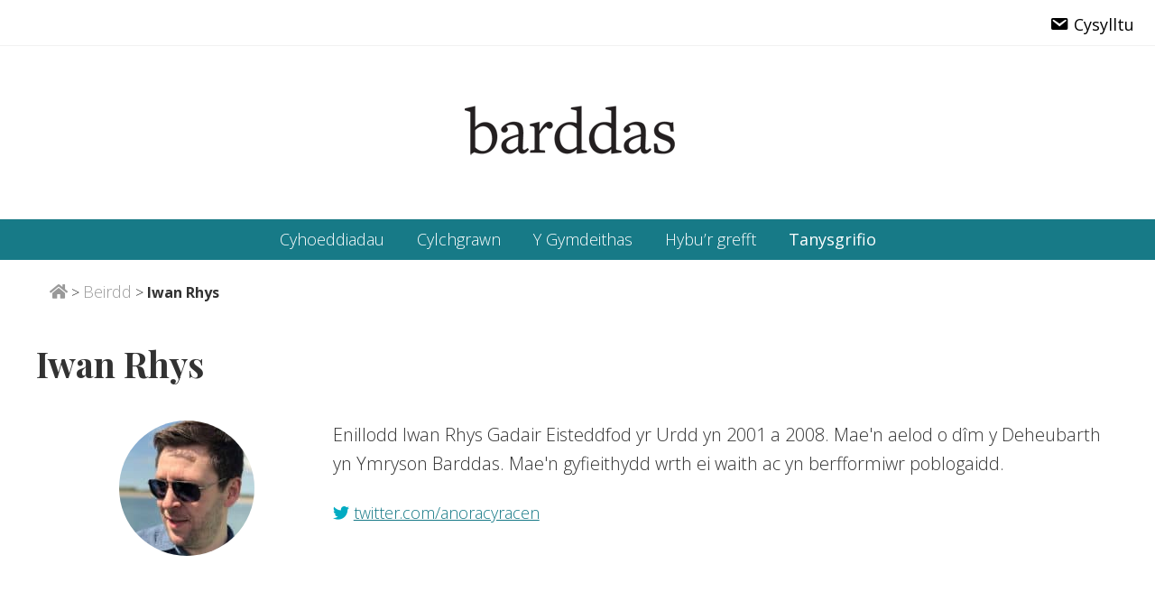

--- FILE ---
content_type: text/html; charset=UTF-8
request_url: https://www.barddas.cymru/bardd/iwan-rhys/
body_size: 13090
content:
<!DOCTYPE html><html lang="cy"><head ><meta charset="UTF-8" /><meta name="viewport" content="width=device-width, initial-scale=1" /><meta name='robots' content='index, follow, max-image-preview:large, max-snippet:-1, max-video-preview:-1' /><title>Iwan Rhys</title><meta name="description" content="Enillodd Iwan Rhys Gadair Eisteddfod yr Urdd yn 2001 a 2008. Mae&#039;n aelod o dîm y Deheubarth yn Ymryson Barddas. Mae&#039;n gyfieithydd wrth ei waith ac yn berfformiwr poblogaidd." /><link rel="canonical" href="https://www.barddas.cymru/bardd/iwan-rhys/" /><meta property="og:locale" content="en_US" /><meta property="og:type" content="article" /><meta property="og:title" content="Iwan Rhys" /><meta property="og:description" content="Enillodd Iwan Rhys Gadair Eisteddfod yr Urdd yn 2001 a 2008. Mae&#039;n aelod o dîm y Deheubarth yn Ymryson Barddas. Mae&#039;n gyfieithydd wrth ei waith ac yn berfformiwr poblogaidd." /><meta property="og:url" content="https://www.barddas.cymru/bardd/iwan-rhys/" /><meta property="og:site_name" content="Barddas: Y Gymdeithas Gerdd Dafod" /><meta property="article:publisher" content="https://www.facebook.com/barddas/" /><meta property="article:modified_time" content="2019-02-01T18:21:53+00:00" /><meta name="twitter:card" content="summary_large_image" /><meta name="twitter:site" content="@trydarbarddas" /> <script type="application/ld+json" class="yoast-schema-graph">{"@context":"https://schema.org","@graph":[{"@type":"WebPage","@id":"https://www.barddas.cymru/bardd/iwan-rhys/","url":"https://www.barddas.cymru/bardd/iwan-rhys/","name":"Iwan Rhys","isPartOf":{"@id":"https://www.barddas.cymru/#website"},"datePublished":"2018-09-16T13:43:33+00:00","dateModified":"2019-02-01T18:21:53+00:00","description":"Enillodd Iwan Rhys Gadair Eisteddfod yr Urdd yn 2001 a 2008. Mae'n aelod o dîm y Deheubarth yn Ymryson Barddas. Mae'n gyfieithydd wrth ei waith ac yn berfformiwr poblogaidd.","breadcrumb":{"@id":"https://www.barddas.cymru/bardd/iwan-rhys/#breadcrumb"},"inLanguage":"cy","potentialAction":[{"@type":"ReadAction","target":["https://www.barddas.cymru/bardd/iwan-rhys/"]}]},{"@type":"BreadcrumbList","@id":"https://www.barddas.cymru/bardd/iwan-rhys/#breadcrumb","itemListElement":[{"@type":"ListItem","position":1,"name":"Home","item":"https://www.barddas.cymru/"},{"@type":"ListItem","position":2,"name":"Beirdd","item":"https://www.barddas.cymru/beirdd/"},{"@type":"ListItem","position":3,"name":"Iwan Rhys"}]},{"@type":"WebSite","@id":"https://www.barddas.cymru/#website","url":"https://www.barddas.cymru/","name":"Barddas: Y Gymdeithas Gerdd Dafod","description":"Ein nod yw addysgu’r cyhoedd i werthfawrogi a deall barddoniaeth Gymraeg, yn enwedig y gelfyddyd o gynganeddu, a hybu’r rhai sydd am farddoni.","publisher":{"@id":"https://www.barddas.cymru/#organization"},"potentialAction":[{"@type":"SearchAction","target":{"@type":"EntryPoint","urlTemplate":"https://www.barddas.cymru/?s={search_term_string}"},"query-input":{"@type":"PropertyValueSpecification","valueRequired":true,"valueName":"search_term_string"}}],"inLanguage":"cy"},{"@type":"Organization","@id":"https://www.barddas.cymru/#organization","name":"Barddas: Y Gymdeithas Gerdd Dafod","url":"https://www.barddas.cymru/","logo":{"@type":"ImageObject","inLanguage":"cy","@id":"https://www.barddas.cymru/#/schema/logo/image/","url":"https://www.barddas.cymru/wp-content/uploads/2018/06/logo_barddas-240-120.gif","contentUrl":"https://www.barddas.cymru/wp-content/uploads/2018/06/logo_barddas-240-120.gif","width":240,"height":120,"caption":"Barddas: Y Gymdeithas Gerdd Dafod"},"image":{"@id":"https://www.barddas.cymru/#/schema/logo/image/"},"sameAs":["https://www.facebook.com/barddas/","https://x.com/trydarbarddas","https://www.instagram.com/barddas/"]}]}</script> <link rel='dns-prefetch' href='//fonts.googleapis.com' /><link rel='dns-prefetch' href='//osian.cymru' /><link rel='dns-prefetch' href='//static.hotjar.com' /><link rel='dns-prefetch' href='//syndication.twitter.com' /><link rel='dns-prefetch' href='//www.googletagmanager.com' /><link rel='dns-prefetch' href='//connect.facebook.net' /><link rel='dns-prefetch' href='//platform.twitter.com' /><link rel='dns-prefetch' href='//www.google-analytics.com' /><link rel="alternate" type="application/rss+xml" title="Llif Barddas: Y Gymdeithas Gerdd Dafod &raquo;" href="https://www.barddas.cymru/feed/" /><link rel="alternate" type="application/rss+xml" title="Llif Sylwadau Barddas: Y Gymdeithas Gerdd Dafod &raquo;" href="https://www.barddas.cymru/comments/feed/" /><link rel="alternate" title="oEmbed (JSON)" type="application/json+oembed" href="https://www.barddas.cymru/wp-json/oembed/1.0/embed?url=https%3A%2F%2Fwww.barddas.cymru%2Fbardd%2Fiwan-rhys%2F" /><link rel="alternate" title="oEmbed (XML)" type="text/xml+oembed" href="https://www.barddas.cymru/wp-json/oembed/1.0/embed?url=https%3A%2F%2Fwww.barddas.cymru%2Fbardd%2Fiwan-rhys%2F&#038;format=xml" /><style id='wp-img-auto-sizes-contain-inline-css' type='text/css'>img:is([sizes=auto i],[sizes^="auto," i]){contain-intrinsic-size:3000px 1500px}
/*# sourceURL=wp-img-auto-sizes-contain-inline-css */</style><link data-optimized="2" rel="stylesheet" href="https://www.barddas.cymru/wp-content/litespeed/css/33ad6d1b0ce542f122b042c0d2dd70b1.css?ver=a2fa1" /><style id='wp-emoji-styles-inline-css' type='text/css'>img.wp-smiley, img.emoji {
		display: inline !important;
		border: none !important;
		box-shadow: none !important;
		height: 1em !important;
		width: 1em !important;
		margin: 0 0.07em !important;
		vertical-align: -0.1em !important;
		background: none !important;
		padding: 0 !important;
	}
/*# sourceURL=wp-emoji-styles-inline-css */</style><style id='global-styles-inline-css' type='text/css'>:root{--wp--preset--aspect-ratio--square: 1;--wp--preset--aspect-ratio--4-3: 4/3;--wp--preset--aspect-ratio--3-4: 3/4;--wp--preset--aspect-ratio--3-2: 3/2;--wp--preset--aspect-ratio--2-3: 2/3;--wp--preset--aspect-ratio--16-9: 16/9;--wp--preset--aspect-ratio--9-16: 9/16;--wp--preset--color--black: #000000;--wp--preset--color--cyan-bluish-gray: #abb8c3;--wp--preset--color--white: #ffffff;--wp--preset--color--pale-pink: #f78da7;--wp--preset--color--vivid-red: #cf2e2e;--wp--preset--color--luminous-vivid-orange: #ff6900;--wp--preset--color--luminous-vivid-amber: #fcb900;--wp--preset--color--light-green-cyan: #7bdcb5;--wp--preset--color--vivid-green-cyan: #00d084;--wp--preset--color--pale-cyan-blue: #8ed1fc;--wp--preset--color--vivid-cyan-blue: #0693e3;--wp--preset--color--vivid-purple: #9b51e0;--wp--preset--gradient--vivid-cyan-blue-to-vivid-purple: linear-gradient(135deg,rgb(6,147,227) 0%,rgb(155,81,224) 100%);--wp--preset--gradient--light-green-cyan-to-vivid-green-cyan: linear-gradient(135deg,rgb(122,220,180) 0%,rgb(0,208,130) 100%);--wp--preset--gradient--luminous-vivid-amber-to-luminous-vivid-orange: linear-gradient(135deg,rgb(252,185,0) 0%,rgb(255,105,0) 100%);--wp--preset--gradient--luminous-vivid-orange-to-vivid-red: linear-gradient(135deg,rgb(255,105,0) 0%,rgb(207,46,46) 100%);--wp--preset--gradient--very-light-gray-to-cyan-bluish-gray: linear-gradient(135deg,rgb(238,238,238) 0%,rgb(169,184,195) 100%);--wp--preset--gradient--cool-to-warm-spectrum: linear-gradient(135deg,rgb(74,234,220) 0%,rgb(151,120,209) 20%,rgb(207,42,186) 40%,rgb(238,44,130) 60%,rgb(251,105,98) 80%,rgb(254,248,76) 100%);--wp--preset--gradient--blush-light-purple: linear-gradient(135deg,rgb(255,206,236) 0%,rgb(152,150,240) 100%);--wp--preset--gradient--blush-bordeaux: linear-gradient(135deg,rgb(254,205,165) 0%,rgb(254,45,45) 50%,rgb(107,0,62) 100%);--wp--preset--gradient--luminous-dusk: linear-gradient(135deg,rgb(255,203,112) 0%,rgb(199,81,192) 50%,rgb(65,88,208) 100%);--wp--preset--gradient--pale-ocean: linear-gradient(135deg,rgb(255,245,203) 0%,rgb(182,227,212) 50%,rgb(51,167,181) 100%);--wp--preset--gradient--electric-grass: linear-gradient(135deg,rgb(202,248,128) 0%,rgb(113,206,126) 100%);--wp--preset--gradient--midnight: linear-gradient(135deg,rgb(2,3,129) 0%,rgb(40,116,252) 100%);--wp--preset--font-size--small: 13px;--wp--preset--font-size--medium: 20px;--wp--preset--font-size--large: 36px;--wp--preset--font-size--x-large: 42px;--wp--preset--spacing--20: 0.44rem;--wp--preset--spacing--30: 0.67rem;--wp--preset--spacing--40: 1rem;--wp--preset--spacing--50: 1.5rem;--wp--preset--spacing--60: 2.25rem;--wp--preset--spacing--70: 3.38rem;--wp--preset--spacing--80: 5.06rem;--wp--preset--shadow--natural: 6px 6px 9px rgba(0, 0, 0, 0.2);--wp--preset--shadow--deep: 12px 12px 50px rgba(0, 0, 0, 0.4);--wp--preset--shadow--sharp: 6px 6px 0px rgba(0, 0, 0, 0.2);--wp--preset--shadow--outlined: 6px 6px 0px -3px rgb(255, 255, 255), 6px 6px rgb(0, 0, 0);--wp--preset--shadow--crisp: 6px 6px 0px rgb(0, 0, 0);}:where(.is-layout-flex){gap: 0.5em;}:where(.is-layout-grid){gap: 0.5em;}body .is-layout-flex{display: flex;}.is-layout-flex{flex-wrap: wrap;align-items: center;}.is-layout-flex > :is(*, div){margin: 0;}body .is-layout-grid{display: grid;}.is-layout-grid > :is(*, div){margin: 0;}:where(.wp-block-columns.is-layout-flex){gap: 2em;}:where(.wp-block-columns.is-layout-grid){gap: 2em;}:where(.wp-block-post-template.is-layout-flex){gap: 1.25em;}:where(.wp-block-post-template.is-layout-grid){gap: 1.25em;}.has-black-color{color: var(--wp--preset--color--black) !important;}.has-cyan-bluish-gray-color{color: var(--wp--preset--color--cyan-bluish-gray) !important;}.has-white-color{color: var(--wp--preset--color--white) !important;}.has-pale-pink-color{color: var(--wp--preset--color--pale-pink) !important;}.has-vivid-red-color{color: var(--wp--preset--color--vivid-red) !important;}.has-luminous-vivid-orange-color{color: var(--wp--preset--color--luminous-vivid-orange) !important;}.has-luminous-vivid-amber-color{color: var(--wp--preset--color--luminous-vivid-amber) !important;}.has-light-green-cyan-color{color: var(--wp--preset--color--light-green-cyan) !important;}.has-vivid-green-cyan-color{color: var(--wp--preset--color--vivid-green-cyan) !important;}.has-pale-cyan-blue-color{color: var(--wp--preset--color--pale-cyan-blue) !important;}.has-vivid-cyan-blue-color{color: var(--wp--preset--color--vivid-cyan-blue) !important;}.has-vivid-purple-color{color: var(--wp--preset--color--vivid-purple) !important;}.has-black-background-color{background-color: var(--wp--preset--color--black) !important;}.has-cyan-bluish-gray-background-color{background-color: var(--wp--preset--color--cyan-bluish-gray) !important;}.has-white-background-color{background-color: var(--wp--preset--color--white) !important;}.has-pale-pink-background-color{background-color: var(--wp--preset--color--pale-pink) !important;}.has-vivid-red-background-color{background-color: var(--wp--preset--color--vivid-red) !important;}.has-luminous-vivid-orange-background-color{background-color: var(--wp--preset--color--luminous-vivid-orange) !important;}.has-luminous-vivid-amber-background-color{background-color: var(--wp--preset--color--luminous-vivid-amber) !important;}.has-light-green-cyan-background-color{background-color: var(--wp--preset--color--light-green-cyan) !important;}.has-vivid-green-cyan-background-color{background-color: var(--wp--preset--color--vivid-green-cyan) !important;}.has-pale-cyan-blue-background-color{background-color: var(--wp--preset--color--pale-cyan-blue) !important;}.has-vivid-cyan-blue-background-color{background-color: var(--wp--preset--color--vivid-cyan-blue) !important;}.has-vivid-purple-background-color{background-color: var(--wp--preset--color--vivid-purple) !important;}.has-black-border-color{border-color: var(--wp--preset--color--black) !important;}.has-cyan-bluish-gray-border-color{border-color: var(--wp--preset--color--cyan-bluish-gray) !important;}.has-white-border-color{border-color: var(--wp--preset--color--white) !important;}.has-pale-pink-border-color{border-color: var(--wp--preset--color--pale-pink) !important;}.has-vivid-red-border-color{border-color: var(--wp--preset--color--vivid-red) !important;}.has-luminous-vivid-orange-border-color{border-color: var(--wp--preset--color--luminous-vivid-orange) !important;}.has-luminous-vivid-amber-border-color{border-color: var(--wp--preset--color--luminous-vivid-amber) !important;}.has-light-green-cyan-border-color{border-color: var(--wp--preset--color--light-green-cyan) !important;}.has-vivid-green-cyan-border-color{border-color: var(--wp--preset--color--vivid-green-cyan) !important;}.has-pale-cyan-blue-border-color{border-color: var(--wp--preset--color--pale-cyan-blue) !important;}.has-vivid-cyan-blue-border-color{border-color: var(--wp--preset--color--vivid-cyan-blue) !important;}.has-vivid-purple-border-color{border-color: var(--wp--preset--color--vivid-purple) !important;}.has-vivid-cyan-blue-to-vivid-purple-gradient-background{background: var(--wp--preset--gradient--vivid-cyan-blue-to-vivid-purple) !important;}.has-light-green-cyan-to-vivid-green-cyan-gradient-background{background: var(--wp--preset--gradient--light-green-cyan-to-vivid-green-cyan) !important;}.has-luminous-vivid-amber-to-luminous-vivid-orange-gradient-background{background: var(--wp--preset--gradient--luminous-vivid-amber-to-luminous-vivid-orange) !important;}.has-luminous-vivid-orange-to-vivid-red-gradient-background{background: var(--wp--preset--gradient--luminous-vivid-orange-to-vivid-red) !important;}.has-very-light-gray-to-cyan-bluish-gray-gradient-background{background: var(--wp--preset--gradient--very-light-gray-to-cyan-bluish-gray) !important;}.has-cool-to-warm-spectrum-gradient-background{background: var(--wp--preset--gradient--cool-to-warm-spectrum) !important;}.has-blush-light-purple-gradient-background{background: var(--wp--preset--gradient--blush-light-purple) !important;}.has-blush-bordeaux-gradient-background{background: var(--wp--preset--gradient--blush-bordeaux) !important;}.has-luminous-dusk-gradient-background{background: var(--wp--preset--gradient--luminous-dusk) !important;}.has-pale-ocean-gradient-background{background: var(--wp--preset--gradient--pale-ocean) !important;}.has-electric-grass-gradient-background{background: var(--wp--preset--gradient--electric-grass) !important;}.has-midnight-gradient-background{background: var(--wp--preset--gradient--midnight) !important;}.has-small-font-size{font-size: var(--wp--preset--font-size--small) !important;}.has-medium-font-size{font-size: var(--wp--preset--font-size--medium) !important;}.has-large-font-size{font-size: var(--wp--preset--font-size--large) !important;}.has-x-large-font-size{font-size: var(--wp--preset--font-size--x-large) !important;}
/*# sourceURL=global-styles-inline-css */</style><style id='classic-theme-styles-inline-css' type='text/css'>/*! This file is auto-generated */
.wp-block-button__link{color:#fff;background-color:#32373c;border-radius:9999px;box-shadow:none;text-decoration:none;padding:calc(.667em + 2px) calc(1.333em + 2px);font-size:1.125em}.wp-block-file__button{background:#32373c;color:#fff;text-decoration:none}
/*# sourceURL=/wp-includes/css/classic-themes.min.css */</style><link rel='stylesheet' id='maitheme-google-fonts-css' href='//fonts.googleapis.com/css?family=Muli%3A200%2C200i%7COpen+Sans%3A300%2C300i%2C400%2C400i%2C700%2C700i%7CPlayfair+Display%3A700%2C700i&#038;ver=1.1.0' type='text/css' media='all' /><style id='views-pagination-style-inline-css' type='text/css'>.wpv-sort-list-dropdown.wpv-sort-list-dropdown-style-default > span.wpv-sort-list,.wpv-sort-list-dropdown.wpv-sort-list-dropdown-style-default .wpv-sort-list-item {border-color: #cdcdcd;}.wpv-sort-list-dropdown.wpv-sort-list-dropdown-style-default .wpv-sort-list-item a {color: #444;background-color: #fff;}.wpv-sort-list-dropdown.wpv-sort-list-dropdown-style-default a:hover,.wpv-sort-list-dropdown.wpv-sort-list-dropdown-style-default a:focus {color: #000;background-color: #eee;}.wpv-sort-list-dropdown.wpv-sort-list-dropdown-style-default .wpv-sort-list-item.wpv-sort-list-current a {color: #000;background-color: #eee;}.wpv-sort-list-dropdown.wpv-sort-list-dropdown-style-grey > span.wpv-sort-list,.wpv-sort-list-dropdown.wpv-sort-list-dropdown-style-grey .wpv-sort-list-item {border-color: #cdcdcd;}.wpv-sort-list-dropdown.wpv-sort-list-dropdown-style-grey .wpv-sort-list-item a {color: #444;background-color: #eeeeee;}.wpv-sort-list-dropdown.wpv-sort-list-dropdown-style-grey a:hover,.wpv-sort-list-dropdown.wpv-sort-list-dropdown-style-grey a:focus {color: #000;background-color: #e5e5e5;}.wpv-sort-list-dropdown.wpv-sort-list-dropdown-style-grey .wpv-sort-list-item.wpv-sort-list-current a {color: #000;background-color: #e5e5e5;}.wpv-sort-list-dropdown.wpv-sort-list-dropdown-style-blue > span.wpv-sort-list,.wpv-sort-list-dropdown.wpv-sort-list-dropdown-style-blue .wpv-sort-list-item {border-color: #0099cc;}.wpv-sort-list-dropdown.wpv-sort-list-dropdown-style-blue .wpv-sort-list-item a {color: #444;background-color: #cbddeb;}.wpv-sort-list-dropdown.wpv-sort-list-dropdown-style-blue a:hover,.wpv-sort-list-dropdown.wpv-sort-list-dropdown-style-blue a:focus {color: #000;background-color: #95bedd;}.wpv-sort-list-dropdown.wpv-sort-list-dropdown-style-blue .wpv-sort-list-item.wpv-sort-list-current a {color: #000;background-color: #95bedd;}
/*# sourceURL=views-pagination-style-inline-css */</style> <script type="text/javascript" src="https://www.barddas.cymru/wp-includes/js/jquery/jquery.min.js" id="jquery-core-js"></script> <script data-optimized="1" type="text/javascript" src="https://www.barddas.cymru/wp-content/litespeed/js/251b32e49a2bb84c97cdb873de3d83ce.js?ver=d83ce" id="jquery-migrate-js"></script> <link rel="https://api.w.org/" href="https://www.barddas.cymru/wp-json/" /><link rel="alternate" title="JSON" type="application/json" href="https://www.barddas.cymru/wp-json/wp/v2/bardd/287" /><link rel="EditURI" type="application/rsd+xml" title="RSD" href="https://www.barddas.cymru/xmlrpc.php?rsd" /><link rel='shortlink' href='https://www.barddas.cymru/?p=287' /><link rel="stylesheet" href="https://use.fontawesome.com/releases/v5.3.1/css/all.css" integrity="sha384-mzrmE5qonljUremFsqc01SB46JvROS7bZs3IO2EmfFsd15uHvIt+Y8vEf7N7fWAU" crossorigin="anonymous"> <script data-host="https://cuttr.co.uk" data-dnt="true" src="https://www.cuttr.co.uk/js/script.js" id="ZwSg9rf6GA" async defer></script><style>:root {
		--header-spacer: 0;
		--text-title: 100%;
		--logo-width: 320px;
		--logo-shrink-width: 224px;
		--logo-margin-top: 24px;
		--logo-margin-bottom: 24px;
	}
	.site-title.has-text-title a {
		font-size: var(--text-title);
	}
	@media only screen and (min-width: 769px) {
		.site-title a {
			margin-top: var(--logo-margin-top);
			margin-bottom: var(--logo-margin-bottom);
		}
		.custom-logo-link {
			max-width: var(--logo-width);
		}
	}
	@media only screen and (max-width: 768px) {
		.site-title a {
			margin-top: 4px;
			margin-bottom: 4px;
		}
		.custom-logo-link {
			max-width: var(--logo-shrink-width);
		}
	}</style><style>@media only screen and (max-width: 768px) {
		.header-before,
		.header-left,
		.header-right,
		.nav-primary,
		.nav-secondary {
			display: none;
		}
		.mai-toggle {
			display: block;
		}
	}</style><link rel="icon" href="https://www.barddas.cymru/wp-content/uploads/2018/09/cropped-barddas-32x32.jpg" sizes="32x32" /><link rel="icon" href="https://www.barddas.cymru/wp-content/uploads/2018/09/cropped-barddas-192x192.jpg" sizes="192x192" /><link rel="apple-touch-icon" href="https://www.barddas.cymru/wp-content/uploads/2018/09/cropped-barddas-180x180.jpg" /><meta name="msapplication-TileImage" content="https://www.barddas.cymru/wp-content/uploads/2018/09/cropped-barddas-270x270.jpg" /></head><body class="wp-singular bardd-template-default single single-bardd postid-287 wp-custom-logo wp-theme-genesis wp-child-theme-mai-lifestyle-pro header-image header-full-width full-width-content genesis-breadcrumbs-visible genesis-footer-widgets-visible has-reveal-header has-shrink-header has-reveal-shrink-header has-standard-menu singular no-js text-md no-sidebars views-template-gwedd-un-bardd"> <script>//
		( function() {
			var c = document.body.classList;
			c.remove( 'no-js' );
			c.add( 'js' );
		})();
		//</script> <div class="site-container"><ul class="genesis-skip-link"><li><a href="#mai-toggle" class="screen-reader-shortcut"> Menu</a></li><li><a href="#genesis-nav-primary" class="screen-reader-shortcut"> Skip to primary navigation</a></li><li><a href="#genesis-nav-secondary" class="screen-reader-shortcut"> Skip to secondary navigation</a></li><li><a href="#genesis-content" class="screen-reader-shortcut"> Skip to main content</a></li><li><a href="#genesis-footer-widgets" class="screen-reader-shortcut"> Skip to footer</a></li></ul><div class="header-before text-sm"><div class="wrap"><aside class="widget-area"><h2 class="genesis-sidebar-title screen-reader-text">Before Header</h2><section id="nav_menu-4" class="widget widget_nav_menu"><div class="widget-wrap"><nav class="nav-header-before"><ul id="menu-uwch-ddewislen" class="menu genesis-nav-menu js-superfish"><li id="menu-item-173" class="menu-item menu-item-type-post_type menu-item-object-page menu-item-173"><a href="https://www.barddas.cymru/cysylltu/"><span ><i class="_mi _before dashicons dashicons-email" aria-hidden="true"></i><span>Cysylltu</span></span></a></li></ul></nav></div></section></aside></div></div><span id="header-trigger-wrap"><span id="header-trigger"></span></span><header class="site-header no-header-content"><div class="wrap"><div class="site-header-row row middle-xs between-xs around-md"><div class="title-area col col-xs-auto center-xs"><p class="site-title"><a href="https://www.barddas.cymru/" class="custom-logo-link" rel="home"><img width="240" height="120" src="https://www.barddas.cymru/wp-content/uploads/2018/06/cropped-logo_barddas-240-120-1.gif" class="custom-logo" alt="Barddas: Y Gymdeithas Gerdd Dafod" decoding="async" /></a></p><p class="site-description screen-reader-text">Ein nod yw addysgu’r cyhoedd i werthfawrogi a deall barddoniaeth Gymraeg, yn enwedig y gelfyddyd o gynganeddu, a hybu’r rhai sydd am farddoni.</p></div></div><div id="mai-menu" class="mai-menu"><div class="mai-menu-outer"><div class="mai-menu-inner"><aside class="widget-area"><h2 class="genesis-sidebar-title screen-reader-text">Mobile Menu</h2><section id="nav_menu-7" class="widget widget_nav_menu"><div class="widget-wrap"><div class="menu-prif-ddewislen-chwith-container"><ul id="menu-prif-ddewislen-chwith-1" class="menu"><li class="menu-item menu-item-type-post_type menu-item-object-page menu-item-446"><a href="https://www.barddas.cymru/cyhoeddiadau/">Cyhoeddiadau</a></li><li class="menu-item menu-item-type-post_type menu-item-object-page menu-item-447"><a href="https://www.barddas.cymru/cylchgrawn-barddas/">Cylchgrawn</a></li><li class="menu-item menu-item-type-post_type menu-item-object-page menu-item-207"><a href="https://www.barddas.cymru/y-gymdeithas-gerdd-dafod/" title="Y Gymdeithas Gerdd Dafod">Y Gymdeithas</a></li><li class="menu-item menu-item-type-post_type menu-item-object-page menu-item-4414"><a href="https://www.barddas.cymru/hybur-grefft/">Hybu’r grefft</a></li><li class="highlight menu-item menu-item-type-post_type menu-item-object-page menu-item-113"><a href="https://www.barddas.cymru/tanysgrifio/" title="Tanysgrifio i Barddas">Tanysgrifio</a></li></ul></div></div></section><section id="nav_menu-9" class="widget widget_nav_menu"><div class="widget-wrap"><div class="menu-prif-ddewislen-container"><ul id="menu-prif-ddewislen-1" class="menu"><li class="menu-item menu-item-type-custom menu-item-object-custom menu-item-418"><a href="https://www.barddas.cymru/newyddion/">Newyddion</a></li><li class="menu-item menu-item-type-custom menu-item-object-custom menu-item-419"><a href="https://www.barddas.cymru/cerddi/">Cerddi</a></li><li class="menu-item menu-item-type-custom menu-item-object-custom menu-item-715"><a href="https://www.barddas.cymru/erthyglau/">Erthyglau</a></li><li class="menu-item menu-item-type-custom menu-item-object-custom menu-item-1452"><a href="https://www.barddas.cymru/digwyddiadau/">Digwyddiadau</a></li><li class="menu-item menu-item-type-custom menu-item-object-custom menu-item-2657"><a href="https://www.barddas.cymru/adolygiadau/">Adolygiadau</a></li><li class="search menu-item menu-item-type-custom menu-item-object-custom menu-item-1030"><a href="#">Chwilota</a></li></ul></div></div></section><section id="nav_menu-3" class="widget widget_nav_menu"><div class="widget-wrap"><div class="menu-uwch-ddewislen-container"><ul id="menu-uwch-ddewislen-1" class="menu"><li class="menu-item menu-item-type-post_type menu-item-object-page menu-item-173"><a href="https://www.barddas.cymru/cysylltu/"><i class="_mi _before dashicons dashicons-email" aria-hidden="true"></i><span>Cysylltu</span></a></li></ul></div></div></section><section id="search-3" class="widget widget_search"><div class="widget-wrap"><h3 class="widgettitle widget-title">Chwilio&#8217;r wefan</h3><form class="search-form" method="get" action="https://www.barddas.cymru/" role="search"><label class="search-form-label screen-reader-text" for="searchform-2">Chwilota</label><input class="search-form-input" type="search" name="s" id="searchform-2" placeholder="Chwilota"><input class="search-form-submit" type="submit" value="Chwilota"><meta content="https://www.barddas.cymru/?s={s}"></form></div></section></aside></div></div></div></div></header><nav class="nav-primary" aria-label="Main" id="genesis-nav-primary"><div class="wrap"><ul id="menu-prif-ddewislen-chwith-2" class="menu genesis-nav-menu menu-primary js-superfish"><li class="menu-item menu-item-type-post_type menu-item-object-page menu-item-446"><a href="https://www.barddas.cymru/cyhoeddiadau/"><span >Cyhoeddiadau</span></a></li><li class="menu-item menu-item-type-post_type menu-item-object-page menu-item-447"><a href="https://www.barddas.cymru/cylchgrawn-barddas/"><span >Cylchgrawn</span></a></li><li class="menu-item menu-item-type-post_type menu-item-object-page menu-item-207"><a href="https://www.barddas.cymru/y-gymdeithas-gerdd-dafod/" title="Y Gymdeithas Gerdd Dafod"><span >Y Gymdeithas</span></a></li><li class="menu-item menu-item-type-post_type menu-item-object-page menu-item-4414"><a href="https://www.barddas.cymru/hybur-grefft/"><span >Hybu’r grefft</span></a></li><li class="highlight menu-item menu-item-type-post_type menu-item-object-page menu-item-113"><a href="https://www.barddas.cymru/tanysgrifio/" title="Tanysgrifio i Barddas"><span >Tanysgrifio</span></a></li></ul></div></nav><div class="site-inner"><div class="breadcrumb"><span><span><a href="https://www.barddas.cymru/"><span class="sr-only">Home</span><i class="fas fa-home"></i></a></span> &gt; <span><a href="https://www.barddas.cymru/beirdd/">Beirdd</a></span> &gt; <span class="breadcrumb_last" aria-current="page"><strong>Iwan Rhys</strong></span></span></div><div class="content-sidebar-wrap has-boxed-children"><main class="content content-no-sidebars" id="genesis-content"><article class="post-287 bardd type-bardd status-publish entry" aria-label="Iwan Rhys"><header class="entry-header"><h1 class="entry-title">Iwan Rhys</h1></header><div class="entry-content"><div class="bar-top-bardd"><div class="row"><div class="col-sm-3" style="display: inline-block; text-align: center;">
<img decoding="async" width="150" height="150" src="https://www.barddas.cymru/wp-content/uploads/2019/01/iwan-rhys-150x150.jpg" class="attachment-thumbnail aligncenter" alt="Iwan Rhys" title="Iwan Rhys" style="border-radius: 50%;" srcset="https://www.barddas.cymru/wp-content/uploads/2019/01/iwan-rhys-150x150.jpg 150w, https://www.barddas.cymru/wp-content/uploads/2019/01/iwan-rhys-132x132.jpg 132w, https://www.barddas.cymru/wp-content/uploads/2019/01/iwan-rhys-80x80.jpg 80w" sizes="(max-width: 150px) 100vw, 150px" /></p></div><div class="col-sm-9"><p class="lead">Enillodd Iwan Rhys Gadair Eisteddfod yr Urdd yn 2001 a 2008. Mae'n aelod o dîm y Deheubarth yn Ymryson Barddas. Mae'n gyfieithydd wrth ei waith ac yn berfformiwr poblogaidd.</p><p><a href="https://twitter.com/anoracyracen"><i class="fab fa-twitter fa-1x" style="color:#01ABC2"></i></a> <a href="https://twitter.com/anoracyracen" title="twitter.com/anoracyracen" target="_blank" rel="noopener">twitter.com/anoracyracen</a></div></p></div></div><p></p></p><hr><div class="llyfrau-bardd"><div id="wpv-view-layout-1863-TCPID287" class="js-wpv-view-layout js-wpv-layout-responsive js-wpv-view-layout-1863-TCPID287" data-viewnumber="1863-TCPID287" data-pagination="{&quot;id&quot;:&quot;1863&quot;,&quot;query&quot;:&quot;normal&quot;,&quot;type&quot;:&quot;disabled&quot;,&quot;effect&quot;:&quot;fade&quot;,&quot;duration&quot;:500,&quot;speed&quot;:5,&quot;pause_on_hover&quot;:&quot;disabled&quot;,&quot;stop_rollover&quot;:&quot;false&quot;,&quot;cache_pages&quot;:&quot;enabled&quot;,&quot;preload_images&quot;:&quot;enabled&quot;,&quot;preload_pages&quot;:&quot;enabled&quot;,&quot;preload_reach&quot;:1,&quot;spinner&quot;:&quot;builtin&quot;,&quot;spinner_image&quot;:&quot;https://www.barddas.cymru/wp-content/plugins/wp-views/embedded/res/img/ajax-loader.gif&quot;,&quot;callback_next&quot;:&quot;&quot;,&quot;manage_history&quot;:&quot;disabled&quot;,&quot;has_controls_in_form&quot;:&quot;disabled&quot;,&quot;infinite_tolerance&quot;:&quot;0&quot;,&quot;max_pages&quot;:0,&quot;page&quot;:1,&quot;base_permalink&quot;:&quot;/bardd/iwan-rhys/?wpv_view_count=1863-TCPID287&amp;wpv_paged=WPV_PAGE_NUM&quot;,&quot;loop&quot;:{&quot;type&quot;:&quot;&quot;,&quot;name&quot;:&quot;&quot;,&quot;data&quot;:[],&quot;id&quot;:0}}" data-permalink="/bardd/iwan-rhys/?wpv_view_count=1863-TCPID287"></div></div><div id="wpv-view-layout-1890-TCPID287" class="js-wpv-view-layout js-wpv-layout-responsive js-wpv-view-layout-1890-TCPID287" data-viewnumber="1890-TCPID287" data-pagination="{&quot;id&quot;:&quot;1890&quot;,&quot;query&quot;:&quot;normal&quot;,&quot;type&quot;:&quot;disabled&quot;,&quot;effect&quot;:&quot;fade&quot;,&quot;duration&quot;:500,&quot;speed&quot;:5,&quot;pause_on_hover&quot;:&quot;disabled&quot;,&quot;stop_rollover&quot;:&quot;false&quot;,&quot;cache_pages&quot;:&quot;enabled&quot;,&quot;preload_images&quot;:&quot;enabled&quot;,&quot;preload_pages&quot;:&quot;enabled&quot;,&quot;preload_reach&quot;:1,&quot;spinner&quot;:&quot;builtin&quot;,&quot;spinner_image&quot;:&quot;https://www.barddas.cymru/wp-content/plugins/wp-views/embedded/res/img/ajax-loader.gif&quot;,&quot;callback_next&quot;:&quot;&quot;,&quot;manage_history&quot;:&quot;disabled&quot;,&quot;has_controls_in_form&quot;:&quot;disabled&quot;,&quot;infinite_tolerance&quot;:&quot;0&quot;,&quot;max_pages&quot;:0,&quot;page&quot;:1,&quot;base_permalink&quot;:&quot;/bardd/iwan-rhys/?wpv_view_count=1890-TCPID287&amp;wpv_paged=WPV_PAGE_NUM&quot;,&quot;loop&quot;:{&quot;type&quot;:&quot;&quot;,&quot;name&quot;:&quot;&quot;,&quot;data&quot;:[],&quot;id&quot;:0}}" data-permalink="/bardd/iwan-rhys/?wpv_view_count=1890-TCPID287"><section class="section tlysau-bardd"><div class="section-content"><div class="wrap height-md center-xs"><div class="col-sm-3"><h2>Tlysau</h2></div><div class="col-sm-9"><div class="row"><div class="col-sm-5"><a href="https://www.barddas.cymru/tlws/tlws-w-d-williams/">Tlws W.D. Williams</a></div><div class="col-sm-4"><span>2008</span></div></div><hr></div></div></div></section></div><div id="wpv-view-layout-2080-TCPID287" class="js-wpv-view-layout js-wpv-layout-responsive js-wpv-view-layout-2080-TCPID287" data-viewnumber="2080-TCPID287" data-pagination="{&quot;id&quot;:&quot;2080&quot;,&quot;query&quot;:&quot;normal&quot;,&quot;type&quot;:&quot;disabled&quot;,&quot;effect&quot;:&quot;fade&quot;,&quot;duration&quot;:500,&quot;speed&quot;:5,&quot;pause_on_hover&quot;:&quot;disabled&quot;,&quot;stop_rollover&quot;:&quot;false&quot;,&quot;cache_pages&quot;:&quot;enabled&quot;,&quot;preload_images&quot;:&quot;enabled&quot;,&quot;preload_pages&quot;:&quot;enabled&quot;,&quot;preload_reach&quot;:1,&quot;spinner&quot;:&quot;builtin&quot;,&quot;spinner_image&quot;:&quot;https://www.barddas.cymru/wp-content/plugins/wp-views/embedded/res/img/ajax-loader.gif&quot;,&quot;callback_next&quot;:&quot;&quot;,&quot;manage_history&quot;:&quot;disabled&quot;,&quot;has_controls_in_form&quot;:&quot;disabled&quot;,&quot;infinite_tolerance&quot;:&quot;0&quot;,&quot;max_pages&quot;:0,&quot;page&quot;:1,&quot;base_permalink&quot;:&quot;/bardd/iwan-rhys/?wpv_view_count=2080-TCPID287&amp;wpv_paged=WPV_PAGE_NUM&quot;,&quot;loop&quot;:{&quot;type&quot;:&quot;&quot;,&quot;name&quot;:&quot;&quot;,&quot;data&quot;:[],&quot;id&quot;:0}}" data-permalink="/bardd/iwan-rhys/?wpv_view_count=2080-TCPID287"><div class="cerddi-cysylltiedig"><h3>Cerddi</h3><p><a href="https://www.barddas.cymru/cerdd/llanw-iwan-rhys/">Llanw &#8211; Iwan Rhys</a>: Iwan Rhys</p></div><hr></div><div id="wpv-view-layout-2112-TCPID287" class="js-wpv-view-layout js-wpv-layout-responsive js-wpv-view-layout-2112-TCPID287" data-viewnumber="2112-TCPID287" data-pagination="{&quot;id&quot;:&quot;2112&quot;,&quot;query&quot;:&quot;normal&quot;,&quot;type&quot;:&quot;disabled&quot;,&quot;effect&quot;:&quot;fade&quot;,&quot;duration&quot;:500,&quot;speed&quot;:5,&quot;pause_on_hover&quot;:&quot;disabled&quot;,&quot;stop_rollover&quot;:&quot;false&quot;,&quot;cache_pages&quot;:&quot;enabled&quot;,&quot;preload_images&quot;:&quot;enabled&quot;,&quot;preload_pages&quot;:&quot;enabled&quot;,&quot;preload_reach&quot;:1,&quot;spinner&quot;:&quot;builtin&quot;,&quot;spinner_image&quot;:&quot;https://www.barddas.cymru/wp-content/plugins/wp-views/embedded/res/img/ajax-loader.gif&quot;,&quot;callback_next&quot;:&quot;&quot;,&quot;manage_history&quot;:&quot;disabled&quot;,&quot;has_controls_in_form&quot;:&quot;disabled&quot;,&quot;infinite_tolerance&quot;:&quot;0&quot;,&quot;max_pages&quot;:0,&quot;page&quot;:1,&quot;base_permalink&quot;:&quot;/bardd/iwan-rhys/?wpv_view_count=2112-TCPID287&amp;wpv_paged=WPV_PAGE_NUM&quot;,&quot;loop&quot;:{&quot;type&quot;:&quot;&quot;,&quot;name&quot;:&quot;&quot;,&quot;data&quot;:[],&quot;id&quot;:0}}" data-permalink="/bardd/iwan-rhys/?wpv_view_count=2112-TCPID287"></div><div id="wpv-view-layout-2113-TCPID287" class="js-wpv-view-layout js-wpv-layout-responsive js-wpv-view-layout-2113-TCPID287" data-viewnumber="2113-TCPID287" data-pagination="{&quot;id&quot;:&quot;2113&quot;,&quot;query&quot;:&quot;normal&quot;,&quot;type&quot;:&quot;disabled&quot;,&quot;effect&quot;:&quot;fade&quot;,&quot;duration&quot;:500,&quot;speed&quot;:5,&quot;pause_on_hover&quot;:&quot;disabled&quot;,&quot;stop_rollover&quot;:&quot;false&quot;,&quot;cache_pages&quot;:&quot;enabled&quot;,&quot;preload_images&quot;:&quot;enabled&quot;,&quot;preload_pages&quot;:&quot;enabled&quot;,&quot;preload_reach&quot;:1,&quot;spinner&quot;:&quot;builtin&quot;,&quot;spinner_image&quot;:&quot;https://www.barddas.cymru/wp-content/plugins/wp-views/embedded/res/img/ajax-loader.gif&quot;,&quot;callback_next&quot;:&quot;&quot;,&quot;manage_history&quot;:&quot;disabled&quot;,&quot;has_controls_in_form&quot;:&quot;disabled&quot;,&quot;infinite_tolerance&quot;:&quot;0&quot;,&quot;max_pages&quot;:1,&quot;page&quot;:1,&quot;base_permalink&quot;:&quot;/bardd/iwan-rhys/?wpv_view_count=2113-TCPID287&amp;wpv_paged=WPV_PAGE_NUM&quot;,&quot;loop&quot;:{&quot;type&quot;:&quot;&quot;,&quot;name&quot;:&quot;&quot;,&quot;data&quot;:[],&quot;id&quot;:0}}" data-permalink="/bardd/iwan-rhys/?wpv_view_count=2113-TCPID287"></div><div id="wpv-view-layout-1872-TCPID287" class="js-wpv-view-layout js-wpv-layout-responsive js-wpv-view-layout-1872-TCPID287" data-viewnumber="1872-TCPID287" data-pagination="{&quot;id&quot;:&quot;1872&quot;,&quot;query&quot;:&quot;normal&quot;,&quot;type&quot;:&quot;disabled&quot;,&quot;effect&quot;:&quot;fade&quot;,&quot;duration&quot;:500,&quot;speed&quot;:5,&quot;pause_on_hover&quot;:&quot;disabled&quot;,&quot;stop_rollover&quot;:&quot;false&quot;,&quot;cache_pages&quot;:&quot;enabled&quot;,&quot;preload_images&quot;:&quot;enabled&quot;,&quot;preload_pages&quot;:&quot;enabled&quot;,&quot;preload_reach&quot;:1,&quot;spinner&quot;:&quot;builtin&quot;,&quot;spinner_image&quot;:&quot;https://www.barddas.cymru/wp-content/plugins/wp-views/embedded/res/img/ajax-loader.gif&quot;,&quot;callback_next&quot;:&quot;&quot;,&quot;manage_history&quot;:&quot;disabled&quot;,&quot;has_controls_in_form&quot;:&quot;disabled&quot;,&quot;infinite_tolerance&quot;:&quot;0&quot;,&quot;max_pages&quot;:0,&quot;page&quot;:1,&quot;base_permalink&quot;:&quot;/bardd/iwan-rhys/?wpv_view_count=1872-TCPID287&amp;wpv_paged=WPV_PAGE_NUM&quot;,&quot;loop&quot;:{&quot;type&quot;:&quot;&quot;,&quot;name&quot;:&quot;&quot;,&quot;data&quot;:[],&quot;id&quot;:0}}" data-permalink="/bardd/iwan-rhys/?wpv_view_count=1872-TCPID287"><section class="section prosiectau-bardd"><div class="section-content"><div class="wrap height-md center-xs"><div class="col-sm-3"><h2>Prosiectau</h2></div><div class="col-sm-9"><div class="row"><div class="col-sm-5"> <a href="https://www.barddas.cymru/prosiect/bardd-y-mis-radio-cymru/">Bardd y Mis Radio Cymru</a></div><div class="col-sm-4"><span>Gorffennaf 2018</span></div></div><hr></div></div></div></section></div><div class="rhifynnau-bardd"><div id="wpv-view-layout-1867-TCPID287" class="js-wpv-view-layout js-wpv-layout-responsive js-wpv-view-layout-1867-TCPID287" data-viewnumber="1867-TCPID287" data-pagination="{&quot;id&quot;:&quot;1867&quot;,&quot;query&quot;:&quot;normal&quot;,&quot;type&quot;:&quot;disabled&quot;,&quot;effect&quot;:&quot;fade&quot;,&quot;duration&quot;:500,&quot;speed&quot;:5,&quot;pause_on_hover&quot;:&quot;disabled&quot;,&quot;stop_rollover&quot;:&quot;false&quot;,&quot;cache_pages&quot;:&quot;enabled&quot;,&quot;preload_images&quot;:&quot;enabled&quot;,&quot;preload_pages&quot;:&quot;enabled&quot;,&quot;preload_reach&quot;:1,&quot;spinner&quot;:&quot;builtin&quot;,&quot;spinner_image&quot;:&quot;https://www.barddas.cymru/wp-content/plugins/wp-views/embedded/res/img/ajax-loader.gif&quot;,&quot;callback_next&quot;:&quot;&quot;,&quot;manage_history&quot;:&quot;disabled&quot;,&quot;has_controls_in_form&quot;:&quot;disabled&quot;,&quot;infinite_tolerance&quot;:&quot;0&quot;,&quot;max_pages&quot;:1,&quot;page&quot;:1,&quot;base_permalink&quot;:&quot;/bardd/iwan-rhys/?wpv_view_count=1867-TCPID287&amp;wpv_paged=WPV_PAGE_NUM&quot;,&quot;loop&quot;:{&quot;type&quot;:&quot;&quot;,&quot;name&quot;:&quot;&quot;,&quot;data&quot;:[],&quot;id&quot;:0}}" data-permalink="/bardd/iwan-rhys/?wpv_view_count=1867-TCPID287"></div></div></div><footer class="entry-footer"></footer></article></main></div></div><div class="footer-widgets" id="genesis-footer-widgets"><h2 class="genesis-sidebar-title screen-reader-text">Footer</h2><div class="wrap"><div class="row gutter-xl"><div class="widget-area footer-widgets-1 footer-widget-area col col-xs-12 col-sm-6 col-md-4"><section id="nav_menu-11" class="widget widget_nav_menu"><div class="widget-wrap"><h3 class="widgettitle widget-title">Dolenni perthnasol</h3><div class="menu-gwybodaeth-am-y-gymdeithas-container"><ul id="menu-gwybodaeth-am-y-gymdeithas" class="menu"><li id="menu-item-1571" class="menu-item menu-item-type-post_type menu-item-object-page menu-item-1571"><a href="https://www.barddas.cymru/y-gymdeithas-gerdd-dafod/y-swyddogion-ar-pwyllgor-gwaith/">Y Swyddogion a&#8217;r Pwyllgor Gwaith</a></li><li id="menu-item-4230" class="menu-item menu-item-type-post_type menu-item-object-page menu-item-4230"><a href="https://www.barddas.cymru/cysylltu/">Cysylltu</a></li></ul></div></div></section></div><div class="widget-area footer-widgets-2 footer-widget-area col col-xs-12 col-sm-6 col-md-4"><section id="nav_menu-10" class="widget widget_nav_menu"><div class="widget-wrap"><h3 class="widgettitle widget-title">Cyhoeddiadau</h3><div class="menu-categori-llyfrau-container"><ul id="menu-categori-llyfrau" class="menu"><li id="menu-item-1013" class="menu-item menu-item-type-taxonomy menu-item-object-math-o-lyfr menu-item-1013"><a href="https://www.barddas.cymru/cyhoeddiadau/llyfrau/barddoniaeth/">Barddoniaeth</a></li><li id="menu-item-1014" class="menu-item menu-item-type-taxonomy menu-item-object-math-o-lyfr menu-item-1014"><a href="https://www.barddas.cymru/cyhoeddiadau/llyfrau/beirniadaeth-lenyddol/">Beirniadaeth lenyddol</a></li><li id="menu-item-1015" class="menu-item menu-item-type-taxonomy menu-item-object-math-o-lyfr menu-item-1015"><a href="https://www.barddas.cymru/cyhoeddiadau/llyfrau/blodeugerddi/">Blodeugerddi</a></li><li id="menu-item-1016" class="menu-item menu-item-type-taxonomy menu-item-object-math-o-lyfr menu-item-1016"><a href="https://www.barddas.cymru/cyhoeddiadau/llyfrau/drama/">Drama</a></li><li id="menu-item-1017" class="menu-item menu-item-type-taxonomy menu-item-object-math-o-lyfr menu-item-1017"><a href="https://www.barddas.cymru/cyhoeddiadau/llyfrau/hanes-beirdd-a-llenorion/">Hanes Beirdd a Llenorion</a></li><li id="menu-item-1018" class="menu-item menu-item-type-taxonomy menu-item-object-math-o-lyfr menu-item-1018"><a href="https://www.barddas.cymru/cyhoeddiadau/llyfrau/nofelau/">Nofelau</a></li><li id="menu-item-1019" class="menu-item menu-item-type-taxonomy menu-item-object-math-o-lyfr menu-item-1019"><a href="https://www.barddas.cymru/cyhoeddiadau/llyfrau/y-gynghanedd/">Y Gynghanedd</a></li></ul></div></div></section></div><div class="widget-area footer-widgets-3 footer-widget-area col col-xs-12 col-sm-6 col-md-4"><section id="nav_menu-13" class="widget widget_nav_menu"><div class="widget-wrap"><h3 class="widgettitle widget-title">Tlysau Barddas</h3><div class="menu-tlysau-barddas-container"><ul id="menu-tlysau-barddas" class="menu"><li id="menu-item-690" class="menu-item menu-item-type-post_type menu-item-object-tlws menu-item-690"><a href="https://www.barddas.cymru/tlws/tlws-d-gwyn-evans/">Tlws D. Gwyn Evans</a></li><li id="menu-item-4641" class="menu-item menu-item-type-post_type menu-item-object-tlws menu-item-4641"><a href="https://www.barddas.cymru/tlws/tlws-edgar-parry-williams/">Tlws Edgar Parry Williams</a></li><li id="menu-item-698" class="menu-item menu-item-type-post_type menu-item-object-tlws menu-item-698"><a href="https://www.barddas.cymru/tlws/tlws-y-gerdd-rydd/">Tlws y Gerdd Rydd</a></li><li id="menu-item-691" class="menu-item menu-item-type-post_type menu-item-object-tlws menu-item-691"><a href="https://www.barddas.cymru/tlws/tlws-john-glyn-jones/">Tlws Coffa John Glyn Jones</a></li><li id="menu-item-692" class="menu-item menu-item-type-post_type menu-item-object-tlws menu-item-692"><a href="https://www.barddas.cymru/tlws/tlws-pat-neill/">Tlws Pat Neill</a></li><li id="menu-item-693" class="menu-item menu-item-type-post_type menu-item-object-tlws menu-item-693"><a href="https://www.barddas.cymru/tlws/tlws-rolant-o-fon/">Tlws Rolant o Fôn</a></li><li id="menu-item-694" class="menu-item menu-item-type-post_type menu-item-object-tlws menu-item-694"><a href="https://www.barddas.cymru/tlws/tlws-roy-stephens/">Tlws Roy Stephens</a></li><li id="menu-item-695" class="menu-item menu-item-type-post_type menu-item-object-tlws menu-item-695"><a href="https://www.barddas.cymru/tlws/tlws-t-arfon-williams/">Tlws T. Arfon Williams</a></li><li id="menu-item-696" class="menu-item menu-item-type-post_type menu-item-object-tlws menu-item-696"><a href="https://www.barddas.cymru/tlws/tlws-w-d-williams/">Tlws W.D. Williams</a></li><li id="menu-item-697" class="menu-item menu-item-type-post_type menu-item-object-tlws menu-item-697"><a href="https://www.barddas.cymru/tlws/tlws-yr-ysgolion-uwchradd/">Tlws yr Ysgolion Uwchradd</a></li></ul></div></div></section></div></div></div></div><nav class="nav-secondary" aria-label="Secondary" id="genesis-nav-secondary"><div class="wrap"><ul id="menu-prif-ddewislen-2" class="menu genesis-nav-menu menu-secondary js-superfish"><li class="menu-item menu-item-type-custom menu-item-object-custom menu-item-418"><a href="https://www.barddas.cymru/newyddion/"><span >Newyddion</span></a></li><li class="menu-item menu-item-type-custom menu-item-object-custom menu-item-419"><a href="https://www.barddas.cymru/cerddi/"><span >Cerddi</span></a></li><li class="menu-item menu-item-type-custom menu-item-object-custom menu-item-715"><a href="https://www.barddas.cymru/erthyglau/"><span >Erthyglau</span></a></li><li class="menu-item menu-item-type-custom menu-item-object-custom menu-item-1452"><a href="https://www.barddas.cymru/digwyddiadau/"><span >Digwyddiadau</span></a></li><li class="menu-item menu-item-type-custom menu-item-object-custom menu-item-2657"><a href="https://www.barddas.cymru/adolygiadau/"><span >Adolygiadau</span></a></li><li class="search menu-item menu-item-type-custom menu-item-object-custom menu-item-1030"><a href="#"><span >Chwilota</span></a></li></ul></div></nav><footer class="site-footer text-sm"><div class="wrap"><aside class="widget-area"><h2 class="genesis-sidebar-title screen-reader-text">Site Footer</h2><section id="simple-social-icons-2" class="widget simple-social-icons"><div class="widget-wrap"><ul class="aligncenter"><li class="ssi-facebook"><a href="https://www.facebook.com/barddas/" target="_blank" rel="noopener noreferrer"><svg role="img" class="social-facebook" aria-labelledby="social-facebook-2"><title id="social-facebook-2">Facebook</title><use xlink:href="https://www.barddas.cymru/wp-content/plugins/simple-social-icons/symbol-defs.svg#social-facebook"></use></svg></a></li><li class="ssi-instagram"><a href="https://www.instagram.com/barddas/" target="_blank" rel="noopener noreferrer"><svg role="img" class="social-instagram" aria-labelledby="social-instagram-2"><title id="social-instagram-2">Instagram</title><use xlink:href="https://www.barddas.cymru/wp-content/plugins/simple-social-icons/symbol-defs.svg#social-instagram"></use></svg></a></li><li class="ssi-twitter"><a href="https://www.twitter.com/trydarbarddas" target="_blank" rel="noopener noreferrer"><svg role="img" class="social-twitter" aria-labelledby="social-twitter-2"><title id="social-twitter-2">Twitter</title><use xlink:href="https://www.barddas.cymru/wp-content/plugins/simple-social-icons/symbol-defs.svg#social-twitter"></use></svg></a></li><li class="ssi-youtube"><a href="https://www.youtube.com/channel/UCrKU53z8HZbPdHhG3eFgJXg" target="_blank" rel="noopener noreferrer"><svg role="img" class="social-youtube" aria-labelledby="social-youtube-2"><title id="social-youtube-2">YouTube</title><use xlink:href="https://www.barddas.cymru/wp-content/plugins/simple-social-icons/symbol-defs.svg#social-youtube"></use></svg></a></li></ul></div></section></aside><p>Hawlfraint &#xA9;&nbsp;2026: Barddas | Rhif elusen cofrestredig Y Gymdeithas Gerdd Dafod: 511899</p></div></footer></div><div id="views-extra-css-ie7" style="display:none;" aria-hidden="true">
<!--[if IE 7]><style>.wpv-pagination { *zoom: 1; }</style><![endif]--></div> <script type="speculationrules">{"prefetch":[{"source":"document","where":{"and":[{"href_matches":"/*"},{"not":{"href_matches":["/wp-*.php","/wp-admin/*","/wp-content/uploads/*","/wp-content/*","/wp-content/plugins/*","/wp-content/themes/mai-lifestyle-pro/*","/wp-content/themes/genesis/*","/*\\?(.+)"]}},{"not":{"selector_matches":"a[rel~=\"nofollow\"]"}},{"not":{"selector_matches":".no-prefetch, .no-prefetch a"}}]},"eagerness":"conservative"}]}</script> <script type="text/javascript">function genesisBlocksShare( url, title, w, h ){
			var left = ( window.innerWidth / 2 )-( w / 2 );
			var top  = ( window.innerHeight / 2 )-( h / 2 );
			return window.open(url, title, 'toolbar=no, location=no, directories=no, status=no, menubar=no, scrollbars=no, resizable=no, copyhistory=no, width=600, height=600, top='+top+', left='+left);
		}</script> <style type="text/css" media="screen">#simple-social-icons-2 ul li a, #simple-social-icons-2 ul li a:hover, #simple-social-icons-2 ul li a:focus { background-color: #ffffff !important; border-radius: 70px; color: #177a87 !important; border: 0px #177a87 solid !important; font-size: 35px; padding: 18px; }  #simple-social-icons-2 ul li a:hover, #simple-social-icons-2 ul li a:focus { background-color: #e0db5e !important; border-color: #e0db5e !important; color: #ffffff !important; }  #simple-social-icons-2 ul li a:focus { outline: 1px dotted #e0db5e !important; }</style><script data-optimized="1" type="text/javascript" src="https://www.barddas.cymru/wp-content/litespeed/js/105a7e61d8d4c1c7e6f4a97c6f6e84da.js?ver=e84da" id="genesis-blocks-dismiss-js-js"></script> <script data-optimized="1" type="text/javascript" src="https://www.barddas.cymru/wp-content/litespeed/js/7974f48cbd6c9be26a50841eb1d2aea6.js?ver=2aea6" id="hoverIntent-js"></script> <script data-optimized="1" type="text/javascript" src="https://www.barddas.cymru/wp-content/litespeed/js/af8f01b3020161a3620ba398d153a08e.js?ver=3a08e" id="superfish-js"></script> <script data-optimized="1" type="text/javascript" src="https://www.barddas.cymru/wp-content/litespeed/js/528d34ae8a27ffd8dd54c8f77f2d5a95.js?ver=d5a95" id="skip-links-js"></script> <script type="text/javascript" id="mai-theme-engine-js-extra">/*  */
var maiVars = {"mainMenu":"Menu","subMenu":"Submenu","searchBox":"\u003Cdiv class=\"search-box\" style=\"display:none;\"\u003E\u003Cform class=\"search-form\" method=\"get\" action=\"https://www.barddas.cymru/\" role=\"search\"\u003E\u003Clabel class=\"search-form-label screen-reader-text\" for=\"searchform-1\"\u003EChwilota\u003C/label\u003E\u003Cinput class=\"search-form-input\" type=\"search\" name=\"s\" id=\"searchform-1\" placeholder=\"Chwilota\"\u003E\u003Cinput class=\"search-form-submit\" type=\"submit\" value=\"Chwilota\"\u003E\u003Cmeta content=\"https://www.barddas.cymru/?s={s}\"\u003E\u003C/form\u003E\u003C/div\u003E","maiScrollTo":".scroll-to"};
//# sourceURL=mai-theme-engine-js-extra
/*  */</script> <script data-optimized="1" type="text/javascript" src="https://www.barddas.cymru/wp-content/litespeed/js/68a3434626e9cc8089a7fb33267b5634.js?ver=b5634" id="mai-theme-engine-js"></script> <script data-optimized="1" type="text/javascript" src="https://www.barddas.cymru/wp-content/litespeed/js/4184a0a4b338636a1047ca21d8d5fb75.js?ver=5fb75" id="basic-scroll-js"></script> <script type="text/javascript" id="mai-scroll-js-extra">/*  */
var maiScroll = {"logoWidth":"320","logoTop":"24","logoBottom":"24","logoShrinkWidth":"120","logoShrinkTop":"4","logoShrinkBottom":"4"};
//# sourceURL=mai-scroll-js-extra
/*  */</script> <script data-optimized="1" type="text/javascript" src="https://www.barddas.cymru/wp-content/litespeed/js/169ec32a3d593af906dc33f620b33844.js?ver=33844" id="mai-scroll-js"></script> <script data-optimized="1" type="text/javascript" src="https://www.barddas.cymru/wp-content/litespeed/js/86b062b1c0556975ed18ffc1ee344938.js?ver=44938" id="mai-responsive-videos-js"></script> <script data-optimized="1" type="text/javascript" src="https://www.barddas.cymru/wp-content/litespeed/js/1e98ed683d19e2dd02b120b46508b564.js?ver=8b564" id="mai-responsive-video-init-js"></script> <script data-optimized="1" type="text/javascript" src="https://www.barddas.cymru/wp-content/litespeed/js/ab607d7f2424b7b0aafd5fed64344145.js?ver=44145" id="toolset_bootstrap-js"></script> <script data-optimized="1" type="text/javascript" src="https://www.barddas.cymru/wp-content/litespeed/js/9020d1b95819f9be84873be4c4813448.js?ver=13448" id="jquery-ui-core-js"></script> <script data-optimized="1" type="text/javascript" src="https://www.barddas.cymru/wp-content/litespeed/js/db5840ca0542ee2bf70622e2f8c7977f.js?ver=7977f" id="jquery-ui-datepicker-js"></script> <script type="text/javascript" id="mediaelement-core-js-before">/*  */
var mejsL10n = {"language":"cy","strings":{"mejs.download-file":"Llwytho Ffeil i Lawr","mejs.install-flash":"Rydych yn defnyddio porwr lle nad oes chwaraewr Flash wedi'i alluogi na'i osod. Cychwynnwch eich ategyn Flash Player neu llwythwch i lawr y fersiwn ddiweddaraf o https://get.adobe.com/flashplayer/","mejs.fullscreen":"Sgrin Lawn","mejs.play":"Chwarae","mejs.pause":"Oedi","mejs.time-slider":"Llithrydd Amser","mejs.time-help-text":"Defnyddiwch fysellau Saethau Chwith/De i symud ymlaen un eiliad, Saethau I Fyny/I Lawr i symud ymlaen deg eiliad.","mejs.live-broadcast":"Darlledu Byw","mejs.volume-help-text":"Defnyddiwch Saethau I Fyny/I Lawr i gynyddu neu leihau maint y sain.","mejs.unmute":"Dad-ddistewi","mejs.mute":"Tawel","mejs.volume-slider":"Llithrydd Sain","mejs.video-player":"Chwaraewr Fideo","mejs.audio-player":"Chwaraewr Sain","mejs.captions-subtitles":"Capsiynau/Isdeitl","mejs.captions-chapters":"Pennawdau","mejs.none":"Dim","mejs.afrikaans":"Affrikans","mejs.albanian":"Albanieg","mejs.arabic":"Arabeg","mejs.belarusian":"Belarwsieg","mejs.bulgarian":"Bwlgareg","mejs.catalan":"Catalaneg","mejs.chinese":"Tsein\u00ebeg","mejs.chinese-simplified":"Tsiein\u00ebeg (Symleiddiedig)","mejs.chinese-traditional":"Tsiein\u00ebeg (Traddodiadol)","mejs.croatian":"Croateg","mejs.czech":"Tsiec","mejs.danish":"Daneg","mejs.dutch":"Iseldireg","mejs.english":"Saesneg","mejs.estonian":"Estoneg","mejs.filipino":"Ffilipinio","mejs.finnish":"Ffinneg","mejs.french":"Ffrangeg","mejs.galician":"Galiseg","mejs.german":"Almaeneg","mejs.greek":"Groeg","mejs.haitian-creole":"Creol Haiti","mejs.hebrew":"Hebraeg","mejs.hindi":"Hindi","mejs.hungarian":"Hwngareg","mejs.icelandic":"Islandeg","mejs.indonesian":"Indoneseg","mejs.irish":"Gwyddeleg","mejs.italian":"Eidaleg","mejs.japanese":"Japan\u00ebeg","mejs.korean":"Cor\u00ebeg","mejs.latvian":"Latfieg","mejs.lithuanian":"Lithwaneg","mejs.macedonian":"Macedoneg","mejs.malay":"Malay","mejs.maltese":"Malteg","mejs.norwegian":"Norwyeg","mejs.persian":"Persiwg","mejs.polish":"Pwyleg","mejs.portuguese":"Portiwgaleg","mejs.romanian":"Rwmaneg","mejs.russian":"Rwsieg","mejs.serbian":"Serbeg","mejs.slovak":"Slovac","mejs.slovenian":"Slofeneg","mejs.spanish":"Sbaeneg","mejs.swahili":"Swahili","mejs.swedish":"Swedeg","mejs.tagalog":"Tagalog","mejs.thai":"Thai","mejs.turkish":"Twrceg","mejs.ukrainian":"Wcraneg","mejs.vietnamese":"Fietnameg","mejs.welsh":"Cymraeg","mejs.yiddish":"Yideg"}};
//# sourceURL=mediaelement-core-js-before
/*  */</script> <script data-optimized="1" type="text/javascript" src="https://www.barddas.cymru/wp-content/litespeed/js/e151d17eb64e34c60180eda012f95e4f.js?ver=95e4f" id="mediaelement-core-js"></script> <script data-optimized="1" type="text/javascript" src="https://www.barddas.cymru/wp-content/litespeed/js/5569fb0b4ae085418f8d2f5afade7b30.js?ver=e7b30" id="mediaelement-migrate-js"></script> <script type="text/javascript" id="mediaelement-js-extra">/*  */
var _wpmejsSettings = {"pluginPath":"/wp-includes/js/mediaelement/","classPrefix":"mejs-","stretching":"responsive","audioShortcodeLibrary":"mediaelement","videoShortcodeLibrary":"mediaelement"};
//# sourceURL=mediaelement-js-extra
/*  */</script> <script data-optimized="1" type="text/javascript" src="https://www.barddas.cymru/wp-content/litespeed/js/24c92b288f5723bcd6703801d75ebb7f.js?ver=ebb7f" id="wp-mediaelement-js"></script> <script data-optimized="1" type="text/javascript" src="https://www.barddas.cymru/wp-content/litespeed/js/495188703fc74ec5c25ce1b30a0e5dda.js?ver=e5dda" id="underscore-js"></script> <script type="text/javascript" id="wp-util-js-extra">/*  */
var _wpUtilSettings = {"ajax":{"url":"/wp-admin/admin-ajax.php"}};
//# sourceURL=wp-util-js-extra
/*  */</script> <script data-optimized="1" type="text/javascript" src="https://www.barddas.cymru/wp-content/litespeed/js/8d77bcb3af585969fc31a8459e3e0b6e.js?ver=e0b6e" id="wp-util-js"></script> <script data-optimized="1" type="text/javascript" src="https://www.barddas.cymru/wp-content/litespeed/js/ec48d2e2566f1c62c530b5cb2a178825.js?ver=78825" id="backbone-js"></script> <script data-optimized="1" type="text/javascript" src="https://www.barddas.cymru/wp-content/litespeed/js/0084c637398140b2ea0da7dccb66e06c.js?ver=6e06c" id="wp-playlist-js"></script> <script type="text/javascript" id="views-pagination-script-js-extra">/*  */
var wpv_pagination_local = {"front_ajaxurl":"https://www.barddas.cymru/wp-admin/admin-ajax.php","calendar_image":"https://www.barddas.cymru/wp-content/plugins/wp-views/embedded/res/img/calendar.gif","calendar_text":"Select date","datepicker_min_date":null,"datepicker_max_date":null,"datepicker_min_year":"1582","datepicker_max_year":"3000","resize_debounce_tolerance":"100","datepicker_style_url":"https://www.barddas.cymru/wp-content/plugins/types/vendor/toolset/toolset-common/toolset-forms/css/wpt-jquery-ui/jquery-ui-1.11.4.custom.css","wpmlLang":""};
//# sourceURL=views-pagination-script-js-extra
/*  */</script> <script data-optimized="1" type="text/javascript" src="https://www.barddas.cymru/wp-content/litespeed/js/04787dc85c0edc5e04b13167b75aa256.js?ver=aa256" id="views-pagination-script-js"></script> <script id="wp-emoji-settings" type="application/json">{"baseUrl":"https://s.w.org/images/core/emoji/17.0.2/72x72/","ext":".png","svgUrl":"https://s.w.org/images/core/emoji/17.0.2/svg/","svgExt":".svg","source":{"concatemoji":"https://www.barddas.cymru/wp-includes/js/wp-emoji-release.min.js"}}</script> <script type="module">/*  */
/*! This file is auto-generated */
const a=JSON.parse(document.getElementById("wp-emoji-settings").textContent),o=(window._wpemojiSettings=a,"wpEmojiSettingsSupports"),s=["flag","emoji"];function i(e){try{var t={supportTests:e,timestamp:(new Date).valueOf()};sessionStorage.setItem(o,JSON.stringify(t))}catch(e){}}function c(e,t,n){e.clearRect(0,0,e.canvas.width,e.canvas.height),e.fillText(t,0,0);t=new Uint32Array(e.getImageData(0,0,e.canvas.width,e.canvas.height).data);e.clearRect(0,0,e.canvas.width,e.canvas.height),e.fillText(n,0,0);const a=new Uint32Array(e.getImageData(0,0,e.canvas.width,e.canvas.height).data);return t.every((e,t)=>e===a[t])}function p(e,t){e.clearRect(0,0,e.canvas.width,e.canvas.height),e.fillText(t,0,0);var n=e.getImageData(16,16,1,1);for(let e=0;e<n.data.length;e++)if(0!==n.data[e])return!1;return!0}function u(e,t,n,a){switch(t){case"flag":return n(e,"\ud83c\udff3\ufe0f\u200d\u26a7\ufe0f","\ud83c\udff3\ufe0f\u200b\u26a7\ufe0f")?!1:!n(e,"\ud83c\udde8\ud83c\uddf6","\ud83c\udde8\u200b\ud83c\uddf6")&&!n(e,"\ud83c\udff4\udb40\udc67\udb40\udc62\udb40\udc65\udb40\udc6e\udb40\udc67\udb40\udc7f","\ud83c\udff4\u200b\udb40\udc67\u200b\udb40\udc62\u200b\udb40\udc65\u200b\udb40\udc6e\u200b\udb40\udc67\u200b\udb40\udc7f");case"emoji":return!a(e,"\ud83e\u1fac8")}return!1}function f(e,t,n,a){let r;const o=(r="undefined"!=typeof WorkerGlobalScope&&self instanceof WorkerGlobalScope?new OffscreenCanvas(300,150):document.createElement("canvas")).getContext("2d",{willReadFrequently:!0}),s=(o.textBaseline="top",o.font="600 32px Arial",{});return e.forEach(e=>{s[e]=t(o,e,n,a)}),s}function r(e){var t=document.createElement("script");t.src=e,t.defer=!0,document.head.appendChild(t)}a.supports={everything:!0,everythingExceptFlag:!0},new Promise(t=>{let n=function(){try{var e=JSON.parse(sessionStorage.getItem(o));if("object"==typeof e&&"number"==typeof e.timestamp&&(new Date).valueOf()<e.timestamp+604800&&"object"==typeof e.supportTests)return e.supportTests}catch(e){}return null}();if(!n){if("undefined"!=typeof Worker&&"undefined"!=typeof OffscreenCanvas&&"undefined"!=typeof URL&&URL.createObjectURL&&"undefined"!=typeof Blob)try{var e="postMessage("+f.toString()+"("+[JSON.stringify(s),u.toString(),c.toString(),p.toString()].join(",")+"));",a=new Blob([e],{type:"text/javascript"});const r=new Worker(URL.createObjectURL(a),{name:"wpTestEmojiSupports"});return void(r.onmessage=e=>{i(n=e.data),r.terminate(),t(n)})}catch(e){}i(n=f(s,u,c,p))}t(n)}).then(e=>{for(const n in e)a.supports[n]=e[n],a.supports.everything=a.supports.everything&&a.supports[n],"flag"!==n&&(a.supports.everythingExceptFlag=a.supports.everythingExceptFlag&&a.supports[n]);var t;a.supports.everythingExceptFlag=a.supports.everythingExceptFlag&&!a.supports.flag,a.supports.everything||((t=a.source||{}).concatemoji?r(t.concatemoji):t.wpemoji&&t.twemoji&&(r(t.twemoji),r(t.wpemoji)))});
//# sourceURL=https://www.barddas.cymru/wp-includes/js/wp-emoji-loader.min.js
/*  */</script> <script type="text/javascript">jQuery( document ).ready( function( $ ) {
	var extra_css = $( "#views-extra-css" ) ? $( "#views-extra-css" ).text() : null;	if( extra_css ) {		$( 'head' ).append( '<style>' + extra_css + '</style>' );
		$( "#views-extra-css" ).remove();	}
	if( $( "#views-extra-css-ie7" ).length > 0 ) {	$( 'head' ).append( $( "#views-extra-css-ie7" ).html() );
	$( "#views-extra-css-ie7" ).remove();	}});</script> <script defer src="https://static.cloudflareinsights.com/beacon.min.js/vcd15cbe7772f49c399c6a5babf22c1241717689176015" integrity="sha512-ZpsOmlRQV6y907TI0dKBHq9Md29nnaEIPlkf84rnaERnq6zvWvPUqr2ft8M1aS28oN72PdrCzSjY4U6VaAw1EQ==" data-cf-beacon='{"version":"2024.11.0","token":"b76fb7033fd84aa8b7812eb8a5d48242","r":1,"server_timing":{"name":{"cfCacheStatus":true,"cfEdge":true,"cfExtPri":true,"cfL4":true,"cfOrigin":true,"cfSpeedBrain":true},"location_startswith":null}}' crossorigin="anonymous"></script>
</body></html>
<!-- Page optimized by LiteSpeed Cache @2026-01-27 05:53:45 -->

<!-- Page cached by LiteSpeed Cache 7.7 on 2026-01-27 05:53:45 -->

--- FILE ---
content_type: text/javascript
request_url: https://www.barddas.cymru/wp-content/litespeed/js/1e98ed683d19e2dd02b120b46508b564.js?ver=8b564
body_size: -640
content:
jQuery(document).ready(function(e){e(".site-container").fitVids()});
;